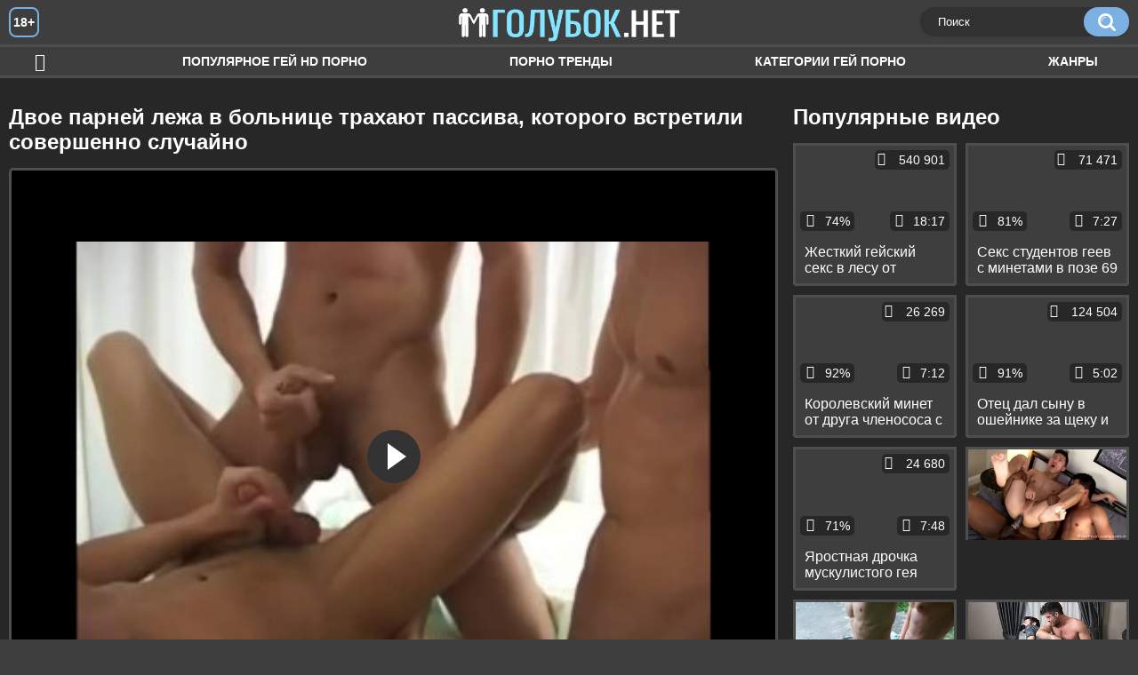

--- FILE ---
content_type: text/html; charset=utf-8
request_url: http://golubok.mobi/videos/1681/
body_size: 9578
content:
<!DOCTYPE html>
<html lang="ru">
<head>
	<title>Двое парней лежа в больнице трахают пассива, которого встретили совершенно случайно</title>
	<meta http-equiv="Content-Type" content="text/html; charset=utf-8"/>
	<meta name="description" content="Двое гомосексуальных парней лежали в больнице после автомобильной аварии. Когда они практически выздоровели, в палату  положили парня, который тоже оказался геем, да еще и пассивным. Пани тут же решили им воспользоваться и пригласили ночью в смотровую палату. Пока все в отделении спали, парни трахали пассива в зад и наслаждались его тугой попкой, которая доставила обоим удовольствие."/>
	<meta name="keywords" content="Анальный секс геев, Групповой секс парней, Пассив, xxx, в больнице, пассив, случайно, гомосексуал, гомосек, гей тема, гомосятина, гейский секс"/>
	<meta name="generator" content="KVS CMS"/>
	<meta name="viewport" content="width=device-width, initial-scale=1">
	<link rel="icon" href="http://golubok.mobi/favicon.ico" type="image/x-icon">
	<link rel="shortcut icon" href="http://golubok.mobi/favicon.ico" type="image/x-icon">
			<link href="http://golubok.mobi/static/styles/all-responsive-white.css" rel="stylesheet" type="text/css"/>
		<link href="http://golubok.mobi/static/styles/jquery.fancybox-white.min.css?v=7.3" rel="stylesheet" type="text/css"/>
		<script>
		var pageContext = {
			disableStats: true,						videoId: '1681',						loginUrl: 'http://golubok.mobi/login-required/'
		};
	</script>
                <link rel="preload" href="/static/images/fonts/icomoon.ttf?nddhpi" as="font" crossorigin>	
	

<link href="http://golubok.mobi/videos/1681/" rel="canonical" />
	<link rel="alternate" media="only screen and (max-width: 640px)" href="https://golubg.site/videos/1681/">
	

			<meta property="og:title" content="Двое парней лежа в больнице трахают пассива, которого встретили совершенно случайно"/>
				<meta property="og:image" content="http://golubok.mobi/contents/videos_screenshots/1000/1681/preview.jpg"/>
				<meta property="og:description" content="Двое гомосексуальных парней лежали в больнице после автомобильной аварии. Когда они практически выздоровели, в палату  положили парня, который тоже оказался геем, да еще и пассивным. Пани тут же решили им воспользоваться и пригласили ночью в смотровую палату. Пока все в отделении спали, парни трахали пассива в зад и наслаждались его тугой попкой, которая доставила обоим удовольствие."/>
	        
</head>
<body>
<div class="container">
	<div class="header">
		<div class="header_holder">
			<span class="years"> 18+ </span>
			<div class="logo">
				<a href="http://golubok.mobi/"></a>
			</div>
			<div class="search">
				<form id="search_form" action="http://golubok.mobi/search/" method="get" data-url="http://golubok.mobi/search/%QUERY%/">
					<span class="search-button">Искать</span>
					<div class="search-text"><input type="text" name="q" placeholder="Поиск" value=""/></div>
				</form>
			</div>
		</div>
	</div>
	<nav>
		<div class="navigation">
			<button class="button">
				<span class="icon">
					<span class="ico-bar"></span>
					<span class="ico-bar"></span>
					<span class="ico-bar"></span>
				</span>
			</button>
						<ul class="primary">
				<li >
					<a href="http://golubok.mobi/" id="item1">HD гей порно</a>
				</li>
				<li >
					<a href="http://golubok.mobi/most-popular/" id="item4">Популярное гей HD порно</a>
				</li>
                    <li >
						<a href="/se.php" id="item13">Порно тренды</a>
					</li>
													<li >
						<a href="http://golubok.mobi/categories/" id="item6">Категории гей порно</a>
					</li>
				                                        <li >
						<a href="http://golubok.mobi/tags/" id="item12">Жанры</a>
					</li>
																											</ul>
			<ul class="secondary">
							</ul>
		</div>
	</nav>
<div class="content">
		
<div class="video_holder">
	<div class="related_small">
		<div class="headline_custom">
			<div class="title_custom">
				Популярные видео
			</div>
		</div>
		
<div class="box">
	<div class="list-videos">
		<div class="margin-fix" id="list_videos_small_related_videos_items">
															<div class="item">
						<a href="http://golubok.mobi/videos/1176/" title="Жесткий гейский секс в лесу от бородатого мужика и красивого худого пассива" data-rt="1:17c6c1be8c96571278119843458a79ae:0:1176:1:">
							<div class="img">
																								<div class="wrap">
									<div class="rating">
										74%
									</div>
									<div class="views_wrap">
										<div class="views">
											540 901
										</div>
									</div>
									<div class="duration_wrap">
										<div class="duration">18:17</div>
									</div>
								</div>
								<img class="thumb lazy-load" src="[data-uri]" data-original="http://golubok.mobi/contents/videos_screenshots/1000/1176/320x180/1.jpg"  alt="Жесткий гейский секс в лесу от бородатого мужика и красивого худого пассива"  data-preview="http://golubok.mobi/get_file/2/1f73397f556dabd8cdf5ca8e012eeef16703b2bf1f/1000/1176/1176.mp4/"  width="320" height="180"/>
							</div>
							<strong class="title">
								<div class="title_wrap">
									Жесткий гейский секс в лесу от бородатого мужика и красивого худого пассива
								</div>
							</strong>
						</a>
					</div>
									<div class="item">
						<a href="http://golubok.mobi/videos/2181/" title="Секс студентов геев с минетами в позе 69 и поревом на диване раком" data-rt="2:17c6c1be8c96571278119843458a79ae:0:2181:1:">
							<div class="img">
																								<div class="wrap">
									<div class="rating">
										81%
									</div>
									<div class="views_wrap">
										<div class="views">
											71 471
										</div>
									</div>
									<div class="duration_wrap">
										<div class="duration">7:27</div>
									</div>
								</div>
								<img class="thumb lazy-load" src="[data-uri]" data-original="http://golubok.mobi/contents/videos_screenshots/2000/2181/320x180/1.jpg"  alt="Секс студентов геев с минетами в позе 69 и поревом на диване раком"  data-preview="http://golubok.mobi/get_file/2/61c9466e3955590dcbc31dafbae3aa293beb8b5114/2000/2181/2181.mp4/"  width="320" height="180"/>
							</div>
							<strong class="title">
								<div class="title_wrap">
									Секс студентов геев с минетами в позе 69 и поревом на диване раком
								</div>
							</strong>
						</a>
					</div>
									<div class="item">
						<a href="http://golubok.mobi/videos/2021/" title="Королевский минет от друга членососа с дрочкой и камшотом на лицо" data-rt="3:17c6c1be8c96571278119843458a79ae:0:2021:1:">
							<div class="img">
																								<div class="wrap">
									<div class="rating">
										92%
									</div>
									<div class="views_wrap">
										<div class="views">
											26 269
										</div>
									</div>
									<div class="duration_wrap">
										<div class="duration">7:12</div>
									</div>
								</div>
								<img class="thumb lazy-load" src="[data-uri]" data-original="http://golubok.mobi/contents/videos_screenshots/2000/2021/320x180/1.jpg"  alt="Королевский минет от друга членососа с дрочкой и камшотом на лицо"  data-preview="http://golubok.mobi/get_file/2/20031c6e999cff7e38eef354409d76343c3876ef63/2000/2021/2021.mp4/"  width="320" height="180"/>
							</div>
							<strong class="title">
								<div class="title_wrap">
									Королевский минет от друга членососа с дрочкой и камшотом на лицо
								</div>
							</strong>
						</a>
					</div>
									<div class="item">
						<a href="http://golubok.mobi/videos/2342/" title="Отец дал сыну в ошейнике за щеку и поимел его в попу на кресле и на табуретке" data-rt="4:17c6c1be8c96571278119843458a79ae:0:2342:1:">
							<div class="img">
																								<div class="wrap">
									<div class="rating">
										91%
									</div>
									<div class="views_wrap">
										<div class="views">
											124 504
										</div>
									</div>
									<div class="duration_wrap">
										<div class="duration">5:02</div>
									</div>
								</div>
								<img class="thumb lazy-load" src="[data-uri]" data-original="http://golubok.mobi/contents/videos_screenshots/2000/2342/320x180/1.jpg"  alt="Отец дал сыну в ошейнике за щеку и поимел его в попу на кресле и на табуретке"  data-preview="http://golubok.mobi/get_file/2/64a7eae91b27aab49805714ced728536c03866cb1d/2000/2342/2342.mp4/"  width="320" height="180"/>
							</div>
							<strong class="title">
								<div class="title_wrap">
									Отец дал сыну в ошейнике за щеку и поимел его в попу на кресле и на табуретке
								</div>
							</strong>
						</a>
					</div>
									<div class="item">
						<a href="http://golubok.mobi/videos/897/" title="Яростная дрочка мускулистого гея перед вебкой с бурным оргазмом" data-rt="5:17c6c1be8c96571278119843458a79ae:0:897:1:">
							<div class="img">
																								<div class="wrap">
									<div class="rating">
										71%
									</div>
									<div class="views_wrap">
										<div class="views">
											24 680
										</div>
									</div>
									<div class="duration_wrap">
										<div class="duration">7:48</div>
									</div>
								</div>
								<img class="thumb lazy-load" src="[data-uri]" data-original="http://golubok.mobi/contents/videos_screenshots/0/897/320x180/1.jpg"  alt="Яростная дрочка мускулистого гея перед вебкой с бурным оргазмом"  data-preview="http://golubok.mobi/get_file/2/6dc58b6673c382af2cd626e76dc26efeb5a113799e/0/897/897.mp4/"  width="320" height="180"/>
							</div>
							<strong class="title">
								<div class="title_wrap">
									Яростная дрочка мускулистого гея перед вебкой с бурным оргазмом
								</div>
							</strong>
						</a>
					</div>
										
    <div class="item">    <a  rel="nofollow"  href="/videos/2636/">        <div class="img" style="width: 100%; height: 100%; overflow: hidden;">            <img class="thumb lazy-load" src="/contents/videos_screenshots/2000/2636/320x180/1.jpg" style="width: auto; height: 100%; object-fit: cover;" />        </div>    </a></div><div class="item">    <a  rel="nofollow"  href="/videos/509/">        <div class="img" style="width: 100%; height: 100%; overflow: hidden;">            <img class="thumb lazy-load" src="/contents/videos_screenshots/0/509/320x180/1.jpg" style="width: auto; height: 100%; object-fit: cover;" />        </div>    </a></div><div class="item">    <a  rel="nofollow"  href="/videos/1023/">        <div class="img" style="width: 100%; height: 100%; overflow: hidden;">            <img class="thumb lazy-load" src="/contents/videos_screenshots/1000/1023/320x180/1.jpg" style="width: auto; height: 100%; object-fit: cover;" />        </div>    </a></div><div class="item">    <a  rel="nofollow"  href="/videos/1883/">        <div class="img" style="width: 100%; height: 100%; overflow: hidden;">            <img class="thumb lazy-load" src="/contents/videos_screenshots/1000/1883/320x180/1.jpg" style="width: auto; height: 100%; object-fit: cover;" />        </div>    </a></div>
		</div>
	</div>
</div>
	</div>
	<div class="video_wrap">
		<div class="headline">
			<h1>Двое парней лежа в больнице трахают пассива, которого встретили совершенно случайно</h1>
		</div>
		<div class="block-video">
			<div class="video-holder">
				<div class="player">
					<div class="player-holder">
													
<div class="player-wrap" style="width: 100%; height: 0; padding-bottom: 75%">
        <script src="https://cdn.fluidplayer.com/v3/current/fluidplayer.min.js"></script>
    <video id="fluid-player-e2e-case" class="player-wrap">
		<source src="http://golubok.mobi/get_file/2/01dfc06ea0cd83217b81c1d3b263bd9028c033fee3/1000/1681/1681.mp4/" type="video/mp4"/>
    </video>
    <div id="related-videos" style="display: none; position: absolute; width: 70%; height: 70%; top: 2%; left: 15%; color: #fff; z-index: 10; justify-content: center; align-items: flex-start;"></div>
</div>

<script>
    var postrollShown = false;
    var pauserollShown = false;
    var adPlaying = false;
    var firstVisit = parseInt(localStorage.getItem('firstVisit')) || Date.now();
    var lastAdTime = parseInt(localStorage.getItem('lastAdTime')) || 0;

    if (!localStorage.getItem('firstVisit')) {
        localStorage.setItem('firstVisit', firstVisit);
    }

    function canShowPreroll() {
        const now = Date.now();
        const activeAdDuration = 2 * 60 * 1000;
        const adCooldown = 60 * 60 * 1000;

        if (now - firstVisit < activeAdDuration) {
            return true;
        }

        if (now - lastAdTime > adCooldown) {
            localStorage.setItem('firstVisit', now);
            localStorage.setItem('lastAdTime', now);
            return true;
        }

        return false;
    }

    var instance = fluidPlayer('fluid-player-e2e-case', {
        layoutControls: {
            posterImage: 'http://golubok.mobi/contents/videos_screenshots/1000/1681/preview.jpg',
            controlBar: {
                autoHideTimeout: 3,
                animated: true,
                autoHide: true
            },
            allowDownload: true
        },
        vastOptions: {
            allowVPAID: true,
            adList: canShowPreroll() ? [
                {
                    roll: 'preRoll',
                    vastTag: '',
                }
            ] : []
        }
    });

    instance.on('play', function() {
        adPlaying = false;
        document.getElementById('related-videos').style.display = 'none';
        postrollShown = false;
        pauserollShown = false;
    });

    instance.on('ended', function() {
        if (!postrollShown && !adPlaying) {
            document.getElementById('related-videos').style.display = 'flex';
            postrollShown = true;
        }
    });

    instance.on('adStarted', function() {
        adPlaying = true;
		pauserollShown = false;
        document.getElementById('related-videos').style.display = 'none';
        localStorage.setItem('lastAdTime', Date.now());
    });

    instance.on('adEnded', function() {
        adPlaying = false;
		pauserollShown = false;
    });

    instance.on('pause', function() {
        if (!adPlaying) {
            $.ajax({
                url: '/get_random_videos.php',
                method: 'GET',
                success: function(response) {
                    document.getElementById('related-videos').innerHTML = response;
                    document.getElementById('related-videos').style.display = 'flex';
                },
                error: function() {
                    console.error('Ошибка при загрузке pauseroll.');
                }
            });
        }
    });
</script>

<style>
    .fluid_video_wrapper {
        position: absolute;
        height: 100% !important;
        width: 100% !important;
        top: 0;
        left: 0;
        z-index: 1;
    }
</style>




																		</div>
				</div>
					
				
								<div class="video-info">
					<div class="info-holder">
						<div class="info-buttons">
							<div class="rating-container">
																	<a href="#like" class="rate-like" title="Мне нравится" data-video-id="1681" data-vote="5">Мне нравится</a>
									<a href="#dislike" class="rate-dislike" title="Мне не нравится" data-video-id="1681" data-vote="0">Мне не нравится</a>
																<div class="rating">
																		
																		
									<span class="voters" data-success="Спасибо!" data-error="IP уже голосовал">94% (18 голосов)</span>
									<span class="scale-holder positive"><span class="scale" style="width:94%;" data-rating="4.7222" data-votes="18"></span></span>
								</div>
							</div>
														<div class="tabs-menu">
								<ul>
									<li><a href="#tab_video_info" class="toggle-button">Информация</a></li>
																											
									<li><a href="#tab_comments" class="toggle-button">Комментарии (0)</a></li>
								</ul>
							</div>
						</div>
						<div id="tab_video_info" class="tab-content">
							<div class="block-details">
																<div class="info">			
																			<div class="item">
											Гей порно:
											<em>Двое гомосексуальных парней лежали в больнице после автомобильной аварии. Когда они практически выздоровели, в палату  положили парня, который тоже оказался геем, да еще и пассивным. Пани тут же решили им воспользоваться и пригласили ночью в смотровую палату. Пока все в отделении спали, парни трахали пассива в зад и наслаждались его тугой попкой, которая доставила обоим удовольствие.</em>
										</div>
																																					<div class="item">
											Категории:
																							<a href="http://golubok.mobi/categories/analnyy-seks-geev/">Анальный секс геев</a>
																							<a href="http://golubok.mobi/categories/gruppovoy-seks-parney/">Групповой секс парней</a>
																							<a href="http://golubok.mobi/categories/passiv/">Пассив</a>
																					</div>
																												<div class="item">
											Тэги:
																							<a href="http://golubok.mobi/tags/xxx/">xxx</a>
																							<a href="http://golubok.mobi/tags/v-bolnice/">в больнице</a>
																							<a href="http://golubok.mobi/tags/passiv/">пассив</a>
																							<a href="http://golubok.mobi/tags/sluchayno/">случайно</a>
																							<a href="http://golubok.mobi/tags/gomoseksual/">гомосексуал</a>
																							<a href="http://golubok.mobi/tags/gomosek/">гомосек</a>
																							<a href="http://golubok.mobi/tags/gey-tema/">гей тема</a>
																							<a href="http://golubok.mobi/tags/gomosyatina/">гомосятина</a>
																							<a href="http://golubok.mobi/tags/geyskiy-seks/">гейский секс</a>
																					</div>
																																														<div class="item">
											Скачать:
																																			<a href="http://golubok.mobi/get_file/2/01dfc06ea0cd83217b81c1d3b263bd9028c033fee3/1000/1681/1681.mp4/?download_filename=emo-guys-nude-gay-porn-videos-xxx-as-it-was-my-turn-to-share-my-explosion.mp4&download=true" data-attach-session="PHPSESSID">MP4, 29.88 Mb</a>
																					</div>
																	</div>
							</div>
						</div>
																		<div id="tab_share" class="tab-content hidden">
							<div class="block-share">
								<form>
									<div class="row">
										<label for="share_link" class="field-label">Ссылка на это видео</label>
										<div class="block-bookmarks">
										</div>
										<input type="text" id="share_link" class="textfield middle" value="http://golubok.mobi/videos/1681/" readonly>
									</div>
									<div class="row">
										<label for="share_bb_code" class="field-label">BB код</label>
										<input type="text" id="share_bb_code" class="textfield" value="[url=http://golubok.mobi/videos/1681/]Двое парней лежа в больнице трахают пассива, которого встретили совершенно случайно[/url]" readonly>
									</div>
																	</form>
							</div>
						</div>
						<div id="tab_comments" class="tab-content hidden">
								
<div class="block-comments" data-block-id="video_comments_video_comments">
	<form method="post">
									<a href="#add_comment" class="toggle-button">Добавить комментарий</a>
							<label class="field-label">Комментарии</label>
		<span class="hint">
																				Вы будете первым!
					</span>

					<div class="success hidden">
				Спасибо! Ваш комментарий отправлен на проверку.
			</div>
			<div class="block-new-comment">
				<div class="generic-error hidden"></div>
				<div>
											<div class="row">
							<label for="comment_username" class="field-label">Ваше имя</label>
							<input type="text" id="comment_username" name="anonymous_username" maxlength="30" class="textfield" placeholder="введите имя, если хотите персонифицировать свой комментарий"/>
						</div>
										<div class="row">
						<label for="comment_message" class="field-label required">Комментарий</label>
													<div class="smileys-support">
								<div class="smileys-bar">
	<img data-src="http://golubok.mobi/static/images/emoticons/smile.png" alt=":)"/>
	<img data-src="http://golubok.mobi/static/images/emoticons/cool.png" alt="8-)"/>
	<img data-src="http://golubok.mobi/static/images/emoticons/cwy.png" alt=";("/>
	<img data-src="http://golubok.mobi/static/images/emoticons/grin.png" alt=":D"/>
	<img data-src="http://golubok.mobi/static/images/emoticons/sad.png" alt=":("/>
	<img data-src="http://golubok.mobi/static/images/emoticons/shocked.png" alt=":O"/>
	<img data-src="http://golubok.mobi/static/images/emoticons/tongue.png" alt=":P"/>
	<img data-src="http://golubok.mobi/static/images/emoticons/wink.png" alt=";)"/>
	<img data-src="http://golubok.mobi/static/images/emoticons/heart.png" alt=":heart:"/>
	<img data-src="http://golubok.mobi/static/images/emoticons/ermm.png" alt=":ermm:"/>
	<img data-src="http://golubok.mobi/static/images/emoticons/angel.png" alt=":angel:"/>
	<img data-src="http://golubok.mobi/static/images/emoticons/angry.png" alt=":angry:"/>
	<img data-src="http://golubok.mobi/static/images/emoticons/alien.png" alt=":alien:"/>
	<img data-src="http://golubok.mobi/static/images/emoticons/blink.png" alt=":blink:"/>
	<img data-src="http://golubok.mobi/static/images/emoticons/blush.png" alt=":blush:"/>
	<img data-src="http://golubok.mobi/static/images/emoticons/cheerful.png" alt=":cheerful:"/>
	<img data-src="http://golubok.mobi/static/images/emoticons/devil.png" alt=":devil:"/>
	<img data-src="http://golubok.mobi/static/images/emoticons/dizzy.png" alt=":dizzy:"/>
	<img data-src="http://golubok.mobi/static/images/emoticons/getlost.png" alt=":getlost:"/>
	<img data-src="http://golubok.mobi/static/images/emoticons/happy.png" alt=":happy:"/>
	<img data-src="http://golubok.mobi/static/images/emoticons/kissing.png" alt=":kissing:"/>
	<img data-src="http://golubok.mobi/static/images/emoticons/ninja.png" alt=":ninja:"/>
	<img data-src="http://golubok.mobi/static/images/emoticons/pinch.png" alt=":pinch:"/>
	<img data-src="http://golubok.mobi/static/images/emoticons/pouty.png" alt=":pouty:"/>
	<img data-src="http://golubok.mobi/static/images/emoticons/sick.png" alt=":sick:"/>
	<img data-src="http://golubok.mobi/static/images/emoticons/sideways.png" alt=":sideways:"/>
	<img data-src="http://golubok.mobi/static/images/emoticons/silly.png" alt=":silly:"/>
	<img data-src="http://golubok.mobi/static/images/emoticons/sleeping.png" alt=":sleeping:"/>
	<img data-src="http://golubok.mobi/static/images/emoticons/unsure.png" alt=":unsure:"/>
	<img data-src="http://golubok.mobi/static/images/emoticons/w00t.png" alt=":woot:"/>
	<img data-src="http://golubok.mobi/static/images/emoticons/wassat.png" alt=":wassat:"/>
</div>								<textarea class="textarea" id="comment_message" name="comment" rows="3" placeholder=""></textarea>
								<div class="field-error down"></div>
							</div>
											</div>
					<div class="bottom">
													<label>Пожалуйста, подтвердите, что вы не являетесь автоматической программой.</label>
							<div class="captcha-control">
																	<div class="image">
										<img data-src="http://golubok.mobi/captcha/comments/?rand=1769234712" alt="Картинка защиты"/>
										<label for="comment_code" class="field-label required">Код защиты</label>
										<input type="text" id="comment_code" class="textfield" name="code" autocomplete="off">
										<div class="field-error up"></div>
									</div>
																<input type="hidden" name="action" value="add_comment"/>
								<input type="hidden" name="video_id" value="1681">
								<input type="submit" class="submit" value="Отправить">
							</div>
											</div>
				</div>
			</div>
			</form>

	<div class="list-comments hidden">
	<div id="video_comments_video_comments">
		<div class="margin-fix" id="video_comments_video_comments_items">
					</div>

								</div>
</div></div>


						</div>
					</div>
				</div>
			</div>
		</div>

	</div>
</div>

	<div class="related-videos" id="list_videos_related_videos">
	<ul class="list-sort" id="list_videos_related_videos_filter_list">
					<li><span>Похожие видео</span></li>
		
		
			</ul>
		
<div class="box">
	<div class="list-videos">
		<div class="margin-fix" id="list_videos_related_videos_items">
															<div class="item">
						<a href="http://golubok.mobi/videos/1713/" title="Двое парней трахают в зад и рот своего очередного пассивного приятеля" data-rt="1:666b145e147500c0e495436f30b65f53:0:1713:1:">
							<div class="img">
																								<div class="wrap">
									<div class="rating">
										80%
									</div>
									<div class="views_wrap">
										<div class="views">
											31 190
										</div>
									</div>
									<div class="duration_wrap">
										<div class="duration">7:16</div>
									</div>
								</div>
								<img class="thumb lazy-load" src="[data-uri]" data-original="http://golubok.mobi/contents/videos_screenshots/1000/1713/320x180/1.jpg"  alt="Двое парней трахают в зад и рот своего очередного пассивного приятеля"  data-preview="http://golubok.mobi/get_file/2/f504720d372db2b1f3ae2ca6a7e1483e58a3bd6fe5/1000/1713/1713.mp4/"  width="320" height="180"/>
							</div>
							<strong class="title">
								<div class="title_wrap">
									Двое парней трахают в зад и рот своего очередного пассивного приятеля
								</div>
							</strong>
						</a>
					</div>
									<div class="item">
						<a href="http://golubok.mobi/videos/1723/" title="Четверо геев совершенно случайно устроили домашний групповой секс" data-rt="2:666b145e147500c0e495436f30b65f53:0:1723:1:">
							<div class="img">
																								<div class="wrap">
									<div class="rating">
										75%
									</div>
									<div class="views_wrap">
										<div class="views">
											292 019
										</div>
									</div>
									<div class="duration_wrap">
										<div class="duration">11:39</div>
									</div>
								</div>
								<img class="thumb lazy-load" src="[data-uri]" data-original="http://golubok.mobi/contents/videos_screenshots/1000/1723/320x180/1.jpg"  alt="Четверо геев совершенно случайно устроили домашний групповой секс"  data-preview="http://golubok.mobi/get_file/2/0937ffa6836e8f8f1cbca5154f0644ad0037e04cb5/1000/1723/1723.mp4/"  width="320" height="180"/>
							</div>
							<strong class="title">
								<div class="title_wrap">
									Четверо геев совершенно случайно устроили домашний групповой секс
								</div>
							</strong>
						</a>
					</div>
									<div class="item">
						<a href="http://golubok.mobi/videos/1846/" title="Рыжего парня гея жестко трахают в рот и очко двое дерзких приятелей" data-rt="3:666b145e147500c0e495436f30b65f53:0:1846:1:">
							<div class="img">
																								<div class="wrap">
									<div class="rating">
										84%
									</div>
									<div class="views_wrap">
										<div class="views">
											32 464
										</div>
									</div>
									<div class="duration_wrap">
										<div class="duration">6:57</div>
									</div>
								</div>
								<img class="thumb lazy-load" src="[data-uri]" data-original="http://golubok.mobi/contents/videos_screenshots/1000/1846/320x180/1.jpg"  alt="Рыжего парня гея жестко трахают в рот и очко двое дерзких приятелей"  data-preview="http://golubok.mobi/get_file/2/9c1c92c2dfc027613f4c15132ced82b0973b24a078/1000/1846/1846.mp4/"  width="320" height="180"/>
							</div>
							<strong class="title">
								<div class="title_wrap">
									Рыжего парня гея жестко трахают в рот и очко двое дерзких приятелей
								</div>
							</strong>
						</a>
					</div>
									<div class="item">
						<a href="http://golubok.mobi/videos/1656/" title="Двое наглых геев шантажируют и трахают молоденького парня в машине" data-rt="4:666b145e147500c0e495436f30b65f53:0:1656:1:">
							<div class="img">
																								<div class="wrap">
									<div class="rating">
										95%
									</div>
									<div class="views_wrap">
										<div class="views">
											39 314
										</div>
									</div>
									<div class="duration_wrap">
										<div class="duration">7:10</div>
									</div>
								</div>
								<img class="thumb lazy-load" src="[data-uri]" data-original="http://golubok.mobi/contents/videos_screenshots/1000/1656/320x180/1.jpg"  alt="Двое наглых геев шантажируют и трахают молоденького парня в машине"  data-preview="http://golubok.mobi/get_file/2/c2375f7d2ac257ee7fdf9afa5842ff2fea74d908cf/1000/1656/1656.mp4/"  width="320" height="180"/>
							</div>
							<strong class="title">
								<div class="title_wrap">
									Двое наглых геев шантажируют и трахают молоденького парня в машине
								</div>
							</strong>
						</a>
					</div>
									<div class="item">
						<a href="http://golubok.mobi/videos/1771/" title="Двое гей парней наслаждаются минетом на мягкой кровати" data-rt="5:666b145e147500c0e495436f30b65f53:0:1771:1:">
							<div class="img">
																								<div class="wrap">
									<div class="rating">
										86%
									</div>
									<div class="views_wrap">
										<div class="views">
											11 411
										</div>
									</div>
									<div class="duration_wrap">
										<div class="duration">7:17</div>
									</div>
								</div>
								<img class="thumb lazy-load" src="[data-uri]" data-original="http://golubok.mobi/contents/videos_screenshots/1000/1771/320x180/1.jpg"  alt="Двое гей парней наслаждаются минетом на мягкой кровати"  data-preview="http://golubok.mobi/get_file/2/2b8c91183b934de154006fc134e5b5d58c3b0fc382/1000/1771/1771.mp4/"  width="320" height="180"/>
							</div>
							<strong class="title">
								<div class="title_wrap">
									Двое гей парней наслаждаются минетом на мягкой кровати
								</div>
							</strong>
						</a>
					</div>
									<div class="item">
						<a href="http://golubok.mobi/videos/1684/" title="Двое парней трахаются в автобусе по пути на работу" data-rt="6:666b145e147500c0e495436f30b65f53:0:1684:1:">
							<div class="img">
																								<div class="wrap">
									<div class="rating">
										77%
									</div>
									<div class="views_wrap">
										<div class="views">
											19 492
										</div>
									</div>
									<div class="duration_wrap">
										<div class="duration">5:00</div>
									</div>
								</div>
								<img class="thumb lazy-load" src="[data-uri]" data-original="http://golubok.mobi/contents/videos_screenshots/1000/1684/320x180/1.jpg"  alt="Двое парней трахаются в автобусе по пути на работу"  data-preview="http://golubok.mobi/get_file/2/d95368147bb0ecdf47163d9d2e3afc2523ee171a06/1000/1684/1684.mp4/"  width="320" height="180"/>
							</div>
							<strong class="title">
								<div class="title_wrap">
									Двое парней трахаются в автобусе по пути на работу
								</div>
							</strong>
						</a>
					</div>
									<div class="item">
						<a href="http://golubok.mobi/videos/1648/" title="Двое парней геев посвящают в свои ряды молодого новичка" data-rt="7:666b145e147500c0e495436f30b65f53:0:1648:1:">
							<div class="img">
																								<div class="wrap">
									<div class="rating">
										81%
									</div>
									<div class="views_wrap">
										<div class="views">
											26 898
										</div>
									</div>
									<div class="duration_wrap">
										<div class="duration">8:00</div>
									</div>
								</div>
								<img class="thumb lazy-load" src="[data-uri]" data-original="http://golubok.mobi/contents/videos_screenshots/1000/1648/320x180/1.jpg"  alt="Двое парней геев посвящают в свои ряды молодого новичка"  data-preview="http://golubok.mobi/get_file/2/2aa2ab8a9ea34092e49249b0ab35551d69bca3695f/1000/1648/1648.mp4/"  width="320" height="180"/>
							</div>
							<strong class="title">
								<div class="title_wrap">
									Двое парней геев посвящают в свои ряды молодого новичка
								</div>
							</strong>
						</a>
					</div>
									<div class="item">
						<a href="http://golubok.mobi/videos/1046/" title="Двое гопников за долги грубо отымели пассива в тугую попку и рот" data-rt="8:666b145e147500c0e495436f30b65f53:0:1046:1:">
							<div class="img">
																								<div class="wrap">
									<div class="rating">
										85%
									</div>
									<div class="views_wrap">
										<div class="views">
											84 351
										</div>
									</div>
									<div class="duration_wrap">
										<div class="duration">15:16</div>
									</div>
								</div>
								<img class="thumb lazy-load" src="[data-uri]" data-original="http://golubok.mobi/contents/videos_screenshots/1000/1046/320x180/1.jpg"  alt="Двое гопников за долги грубо отымели пассива в тугую попку и рот"  data-preview="http://golubok.mobi/get_file/2/e78d919b22ce9a397878d474bd0ce11a1f4842db2e/1000/1046/1046.mp4/"  width="320" height="180"/>
							</div>
							<strong class="title">
								<div class="title_wrap">
									Двое гопников за долги грубо отымели пассива в тугую попку и рот
								</div>
							</strong>
						</a>
					</div>
									<div class="item">
						<a href="http://golubok.mobi/videos/1549/" title="Тройничок худых парней на диване с минетами и трахом пассива в два члена" data-rt="9:666b145e147500c0e495436f30b65f53:0:1549:1:">
							<div class="img">
																								<div class="wrap">
									<div class="rating">
										48%
									</div>
									<div class="views_wrap">
										<div class="views">
											33 664
										</div>
									</div>
									<div class="duration_wrap">
										<div class="duration">7:11</div>
									</div>
								</div>
								<img class="thumb lazy-load" src="[data-uri]" data-original="http://golubok.mobi/contents/videos_screenshots/1000/1549/320x180/1.jpg"  alt="Тройничок худых парней на диване с минетами и трахом пассива в два члена"  data-preview="http://golubok.mobi/get_file/2/eae2fba57327aa199ad2e3f441c783ba697a4fa3fb/1000/1549/1549.mp4/"  width="320" height="180"/>
							</div>
							<strong class="title">
								<div class="title_wrap">
									Тройничок худых парней на диване с минетами и трахом пассива в два члена
								</div>
							</strong>
						</a>
					</div>
									<div class="item">
						<a href="http://golubok.mobi/videos/1505/" title="Порно кастинг высокого пассива с отсосом у толпы парней и трахом в тугой зад" data-rt="10:666b145e147500c0e495436f30b65f53:0:1505:1:">
							<div class="img">
																								<div class="wrap">
									<div class="rating">
										86%
									</div>
									<div class="views_wrap">
										<div class="views">
											37 079
										</div>
									</div>
									<div class="duration_wrap">
										<div class="duration">10:14</div>
									</div>
								</div>
								<img class="thumb lazy-load" src="[data-uri]" data-original="http://golubok.mobi/contents/videos_screenshots/1000/1505/320x180/1.jpg"  alt="Порно кастинг высокого пассива с отсосом у толпы парней и трахом в тугой зад"  data-preview="http://golubok.mobi/get_file/2/ffdf38a4b0176ef4e639191430d2f4b3b2dfba91c5/1000/1505/1505.mp4/"  width="320" height="180"/>
							</div>
							<strong class="title">
								<div class="title_wrap">
									Порно кастинг высокого пассива с отсосом у толпы парней и трахом в тугой зад
								</div>
							</strong>
						</a>
					</div>
									<div class="item">
						<a href="http://golubok.mobi/videos/1815/" title="Двое грабителей обезаружили красивого полицейского, связали и соблазнили" data-rt="11:666b145e147500c0e495436f30b65f53:0:1815:1:">
							<div class="img">
																								<div class="wrap">
									<div class="rating">
										62%
									</div>
									<div class="views_wrap">
										<div class="views">
											25 104
										</div>
									</div>
									<div class="duration_wrap">
										<div class="duration">6:30</div>
									</div>
								</div>
								<img class="thumb lazy-load" src="[data-uri]" data-original="http://golubok.mobi/contents/videos_screenshots/1000/1815/320x180/1.jpg"  alt="Двое грабителей обезаружили красивого полицейского, связали и соблазнили"  data-preview="http://golubok.mobi/get_file/2/62e11d055a7aa89c68358111c9933d77c26f4aaf28/1000/1815/1815.mp4/"  width="320" height="180"/>
							</div>
							<strong class="title">
								<div class="title_wrap">
									Двое грабителей обезаружили красивого полицейского, связали и соблазнили
								</div>
							</strong>
						</a>
					</div>
									<div class="item">
						<a href="http://golubok.mobi/videos/1814/" title="Двое геев познакомились с парнем, который уговорил их выебать его" data-rt="12:666b145e147500c0e495436f30b65f53:0:1814:1:">
							<div class="img">
																								<div class="wrap">
									<div class="rating">
										81%
									</div>
									<div class="views_wrap">
										<div class="views">
											54 615
										</div>
									</div>
									<div class="duration_wrap">
										<div class="duration">6:22</div>
									</div>
								</div>
								<img class="thumb lazy-load" src="[data-uri]" data-original="http://golubok.mobi/contents/videos_screenshots/1000/1814/320x180/1.jpg"  alt="Двое геев познакомились с парнем, который уговорил их выебать его"  data-preview="http://golubok.mobi/get_file/2/c33f55783d0c3b1ca62af41f1678ad559031b65a27/1000/1814/1814.mp4/"  width="320" height="180"/>
							</div>
							<strong class="title">
								<div class="title_wrap">
									Двое геев познакомились с парнем, который уговорил их выебать его
								</div>
							</strong>
						</a>
					</div>
									<div class="item">
						<a href="http://golubok.mobi/videos/1953/" title="Двое геев обкончали милого парня в машине и дали ему за щеку" data-rt="13:666b145e147500c0e495436f30b65f53:0:1953:1:">
							<div class="img">
																								<div class="wrap">
									<div class="rating">
										83%
									</div>
									<div class="views_wrap">
										<div class="views">
											26 865
										</div>
									</div>
									<div class="duration_wrap">
										<div class="duration">6:23</div>
									</div>
								</div>
								<img class="thumb lazy-load" src="[data-uri]" data-original="http://golubok.mobi/contents/videos_screenshots/1000/1953/320x180/1.jpg"  alt="Двое геев обкончали милого парня в машине и дали ему за щеку"  data-preview="http://golubok.mobi/get_file/2/72f6e21b05e36ebf65242551c7f9da394932da8f1d/1000/1953/1953.mp4/"  width="320" height="180"/>
							</div>
							<strong class="title">
								<div class="title_wrap">
									Двое геев обкончали милого парня в машине и дали ему за щеку
								</div>
							</strong>
						</a>
					</div>
									<div class="item">
						<a href="http://golubok.mobi/videos/1797/" title="Двое геев строителей занимаются сексом прямо на рабочем месте" data-rt="14:666b145e147500c0e495436f30b65f53:0:1797:1:">
							<div class="img">
																								<div class="wrap">
									<div class="rating">
										80%
									</div>
									<div class="views_wrap">
										<div class="views">
											33 373
										</div>
									</div>
									<div class="duration_wrap">
										<div class="duration">7:09</div>
									</div>
								</div>
								<img class="thumb lazy-load" src="[data-uri]" data-original="http://golubok.mobi/contents/videos_screenshots/1000/1797/320x180/1.jpg"  alt="Двое геев строителей занимаются сексом прямо на рабочем месте"  data-preview="http://golubok.mobi/get_file/2/5ead7886f412e9f4cd07f14ff91e22890f02ecc611/1000/1797/1797.mp4/"  width="320" height="180"/>
							</div>
							<strong class="title">
								<div class="title_wrap">
									Двое геев строителей занимаются сексом прямо на рабочем месте
								</div>
							</strong>
						</a>
					</div>
									<div class="item">
						<a href="http://golubok.mobi/videos/1718/" title="Двое геев учат молоденького парня получать удовольствие от анального секса" data-rt="15:666b145e147500c0e495436f30b65f53:0:1718:1:">
							<div class="img">
																								<div class="wrap">
									<div class="rating">
										88%
									</div>
									<div class="views_wrap">
										<div class="views">
											62 477
										</div>
									</div>
									<div class="duration_wrap">
										<div class="duration">7:00</div>
									</div>
								</div>
								<img class="thumb lazy-load" src="[data-uri]" data-original="http://golubok.mobi/contents/videos_screenshots/1000/1718/320x180/1.jpg"  alt="Двое геев учат молоденького парня получать удовольствие от анального секса"  data-preview="http://golubok.mobi/get_file/2/e0e928db69661b2b318eaa368ef55d54d15cd7aa14/1000/1718/1718.mp4/"  width="320" height="180"/>
							</div>
							<strong class="title">
								<div class="title_wrap">
									Двое геев учат молоденького парня получать удовольствие от анального секса
								</div>
							</strong>
						</a>
					</div>
									<div class="item">
						<a href="http://golubok.mobi/videos/1766/" title="Гея интенсивно трахают раком и кончают прямо на член" data-rt="16:666b145e147500c0e495436f30b65f53:0:1766:1:">
							<div class="img">
																								<div class="wrap">
									<div class="rating">
										83%
									</div>
									<div class="views_wrap">
										<div class="views">
											23 653
										</div>
									</div>
									<div class="duration_wrap">
										<div class="duration">5:48</div>
									</div>
								</div>
								<img class="thumb lazy-load" src="[data-uri]" data-original="http://golubok.mobi/contents/videos_screenshots/1000/1766/320x180/1.jpg"  alt="Гея интенсивно трахают раком и кончают прямо на член"  data-preview="http://golubok.mobi/get_file/2/a754dc03b66610ee2f33590d5d02c5d30a5d7e1f28/1000/1766/1766.mp4/"  width="320" height="180"/>
							</div>
							<strong class="title">
								<div class="title_wrap">
									Гея интенсивно трахают раком и кончают прямо на член
								</div>
							</strong>
						</a>
					</div>
										
    <div class="item">    <a  rel="nofollow"  href="/videos/2568/">        <div class="img" style="width: 100%; height: 100%; overflow: hidden;">            <img class="thumb lazy-load" src="/contents/videos_screenshots/2000/2568/320x180/1.jpg" style="width: auto; height: 100%; object-fit: cover;" />        </div>    </a></div><div class="item">    <a  rel="nofollow"  href="/videos/850/">        <div class="img" style="width: 100%; height: 100%; overflow: hidden;">            <img class="thumb lazy-load" src="/contents/videos_screenshots/0/850/320x180/1.jpg" style="width: auto; height: 100%; object-fit: cover;" />        </div>    </a></div><div class="item">    <a  rel="nofollow"  href="/videos/693/">        <div class="img" style="width: 100%; height: 100%; overflow: hidden;">            <img class="thumb lazy-load" src="/contents/videos_screenshots/0/693/320x180/1.jpg" style="width: auto; height: 100%; object-fit: cover;" />        </div>    </a></div><div class="item">    <a  rel="nofollow"  href="/videos/1023/">        <div class="img" style="width: 100%; height: 100%; overflow: hidden;">            <img class="thumb lazy-load" src="/contents/videos_screenshots/1000/1023/320x180/1.jpg" style="width: auto; height: 100%; object-fit: cover;" />        </div>    </a></div>
		</div>
	</div>
</div>	
</div>
</div>
<div class="content">		
		    <div class="block-details">
			   <div class="info">	
<b>Порно тренды:</b>							
	<div class="item categories_video">
								<a href="http://golubok.mobi/search/%D0%B4%D0%B5%D0%B4%D1%83%D1%88%D0%BA%D0%B0-%D1%82%D1%80%D0%B0%D1%85%D0%B0%D0%B5%D1%82-%D0%B2%D0%BD%D1%83%D0%BA%D0%B0/" style="">дедушка трахает внука</a>
								<a href="http://golubok.mobi/search/%D0%91%D0%BE%D0%BB%D1%8C%D1%88%D0%B5-%D1%87%D0%BB%D0%B5%D0%BD/" style="">Больше член</a>
								<a href="http://golubok.mobi/search/%D0%9C%D0%B8%D0%BB%D1%8B%D0%B9-%D1%81%D0%B5%D0%BA%D1%81/" style="">Милый секс</a>
								<a href="http://golubok.mobi/search/%D0%92%D1%81%D1%82%D0%B0%D0%B2%D0%BB%D1%8F%D0%B5%D1%82-%D0%B4%D0%B8%D0%BB%D0%B4%D0%BE-%D0%B2-%D0%B7%D0%B0%D0%B4/" style="">Вставляет дилдо в зад</a>
								<a href="http://golubok.mobi/search/%D1%80%D1%83%D1%81%D1%81%D0%BA%D0%B8%D0%B5/" style="">русские</a>
			</div>
               </div>
            </div>	
</div>
	<div class="footer-margin">
					<div class="content">
	                        
                                	
			        <div class="box bottom-adv"><script src="https://mrgr.me/stats/counter.js"></script></div>                               
                                <div id="i512bd-652dca-10047" class="i512bd-652dca"></div>
                                			</div>
			</div>
</div>
<div class="footer">
	<div class="footer-wrap">
		<ul class="nav">		
			<li><a data-href="http://golubok.mobi/feedback/" data-fancybox="ajax">Обратная связь</a></li>
											</ul>
		<div class="copyright">
			2005-2026 Golubok.mobi<br/>	
<a href="/linksgb.php">Porn</a>		
		</div>
		<div class="txt">
</br>
			Смотрите гей HD порно видео у нас на сайте Голубок.нет. Только качественное порно геев совершенно бесплатно. Можно скачать на мобилу или смотреть онлайн.
		</div>
	</div>
	<script src="http://golubok.mobi/static/js/main.min.js?v=7.3"></script>
	<script>
		$.blockUI.defaults.overlayCSS = {};
	</script>
		
<script>
  (function(o, c, t, l, i) {
    for (i = 0; i < o.scripts.length; i++) { if (o.scripts[i].src === c) { return; } }
    l = o.createElement("script");
    l.src = c + "?" + Date.now();
    l.setAttribute("async", "");
    l.setAttribute("data-id", t);
    o.body.appendChild(l);
  })(document, "https://Octo25.me/lib.js", "i512bd-652dca");
</script>

</div>
</body>
</html>